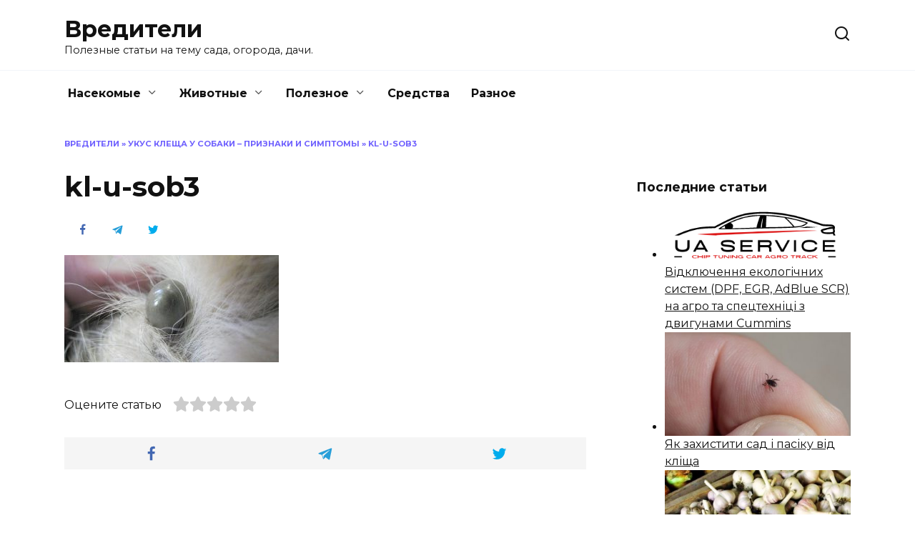

--- FILE ---
content_type: text/html; charset=UTF-8
request_url: https://vrediteli.info/priznaki-i-simptomi-klesha-u-sobaki/kl-u-sob3/
body_size: 15138
content:
<!doctype html>
<html lang="ru-RU">
<head>
	<meta charset="UTF-8">
	<meta name="viewport" content="width=device-width, initial-scale=1">

	<meta name='robots' content='index, follow, max-image-preview:large, max-snippet:-1, max-video-preview:-1' />

	<!-- This site is optimized with the Yoast SEO plugin v24.5 - https://yoast.com/wordpress/plugins/seo/ -->
	<title>kl-u-sob3 - Вредители</title>
	<link rel="canonical" href="https://vrediteli.info/priznaki-i-simptomi-klesha-u-sobaki/kl-u-sob3/" />
	<meta property="og:locale" content="ru_RU" />
	<meta property="og:type" content="article" />
	<meta property="og:title" content="kl-u-sob3 - Вредители" />
	<meta property="og:url" content="https://vrediteli.info/priznaki-i-simptomi-klesha-u-sobaki/kl-u-sob3/" />
	<meta property="og:site_name" content="Вредители" />
	<meta property="og:image" content="https://vrediteli.info/priznaki-i-simptomi-klesha-u-sobaki/kl-u-sob3" />
	<meta property="og:image:width" content="700" />
	<meta property="og:image:height" content="350" />
	<meta property="og:image:type" content="image/jpeg" />
	<meta name="twitter:card" content="summary_large_image" />
	<script type="application/ld+json" class="yoast-schema-graph">{"@context":"https://schema.org","@graph":[{"@type":"WebPage","@id":"https://vrediteli.info/priznaki-i-simptomi-klesha-u-sobaki/kl-u-sob3/","url":"https://vrediteli.info/priznaki-i-simptomi-klesha-u-sobaki/kl-u-sob3/","name":"kl-u-sob3 - Вредители","isPartOf":{"@id":"https://vrediteli.info/#website"},"primaryImageOfPage":{"@id":"https://vrediteli.info/priznaki-i-simptomi-klesha-u-sobaki/kl-u-sob3/#primaryimage"},"image":{"@id":"https://vrediteli.info/priznaki-i-simptomi-klesha-u-sobaki/kl-u-sob3/#primaryimage"},"thumbnailUrl":"https://vrediteli.info/wp-content/uploads/2017/02/kl-u-sob3.jpg","datePublished":"2017-02-22T13:59:17+00:00","breadcrumb":{"@id":"https://vrediteli.info/priznaki-i-simptomi-klesha-u-sobaki/kl-u-sob3/#breadcrumb"},"inLanguage":"ru-RU","potentialAction":[{"@type":"ReadAction","target":["https://vrediteli.info/priznaki-i-simptomi-klesha-u-sobaki/kl-u-sob3/"]}]},{"@type":"ImageObject","inLanguage":"ru-RU","@id":"https://vrediteli.info/priznaki-i-simptomi-klesha-u-sobaki/kl-u-sob3/#primaryimage","url":"https://vrediteli.info/wp-content/uploads/2017/02/kl-u-sob3.jpg","contentUrl":"https://vrediteli.info/wp-content/uploads/2017/02/kl-u-sob3.jpg","width":700,"height":350},{"@type":"BreadcrumbList","@id":"https://vrediteli.info/priznaki-i-simptomi-klesha-u-sobaki/kl-u-sob3/#breadcrumb","itemListElement":[{"@type":"ListItem","position":1,"name":"Вредители","item":"https://vrediteli.info/"},{"@type":"ListItem","position":2,"name":"Укус клеща у собаки &#8211; признаки и симптомы","item":"https://vrediteli.info/priznaki-i-simptomi-klesha-u-sobaki/"},{"@type":"ListItem","position":3,"name":"kl-u-sob3"}]},{"@type":"WebSite","@id":"https://vrediteli.info/#website","url":"https://vrediteli.info/","name":"Вредители","description":"Полезные статьи на тему сада, огорода, дачи.","potentialAction":[{"@type":"SearchAction","target":{"@type":"EntryPoint","urlTemplate":"https://vrediteli.info/?s={search_term_string}"},"query-input":{"@type":"PropertyValueSpecification","valueRequired":true,"valueName":"search_term_string"}}],"inLanguage":"ru-RU"}]}</script>
	<!-- / Yoast SEO plugin. -->


<link rel='dns-prefetch' href='//wp-r.github.io' />
<link rel='dns-prefetch' href='//fonts.googleapis.com' />
<link rel="alternate" type="application/rss+xml" title="Вредители &raquo; Лента комментариев к &laquo;kl-u-sob3&raquo;" href="https://vrediteli.info/priznaki-i-simptomi-klesha-u-sobaki/kl-u-sob3/feed/" />
<script type="text/javascript">
/* <![CDATA[ */
window._wpemojiSettings = {"baseUrl":"https:\/\/s.w.org\/images\/core\/emoji\/15.0.3\/72x72\/","ext":".png","svgUrl":"https:\/\/s.w.org\/images\/core\/emoji\/15.0.3\/svg\/","svgExt":".svg","source":{"concatemoji":"https:\/\/vrediteli.info\/wp-includes\/js\/wp-emoji-release.min.js?ver=6.5.7"}};
/*! This file is auto-generated */
!function(i,n){var o,s,e;function c(e){try{var t={supportTests:e,timestamp:(new Date).valueOf()};sessionStorage.setItem(o,JSON.stringify(t))}catch(e){}}function p(e,t,n){e.clearRect(0,0,e.canvas.width,e.canvas.height),e.fillText(t,0,0);var t=new Uint32Array(e.getImageData(0,0,e.canvas.width,e.canvas.height).data),r=(e.clearRect(0,0,e.canvas.width,e.canvas.height),e.fillText(n,0,0),new Uint32Array(e.getImageData(0,0,e.canvas.width,e.canvas.height).data));return t.every(function(e,t){return e===r[t]})}function u(e,t,n){switch(t){case"flag":return n(e,"\ud83c\udff3\ufe0f\u200d\u26a7\ufe0f","\ud83c\udff3\ufe0f\u200b\u26a7\ufe0f")?!1:!n(e,"\ud83c\uddfa\ud83c\uddf3","\ud83c\uddfa\u200b\ud83c\uddf3")&&!n(e,"\ud83c\udff4\udb40\udc67\udb40\udc62\udb40\udc65\udb40\udc6e\udb40\udc67\udb40\udc7f","\ud83c\udff4\u200b\udb40\udc67\u200b\udb40\udc62\u200b\udb40\udc65\u200b\udb40\udc6e\u200b\udb40\udc67\u200b\udb40\udc7f");case"emoji":return!n(e,"\ud83d\udc26\u200d\u2b1b","\ud83d\udc26\u200b\u2b1b")}return!1}function f(e,t,n){var r="undefined"!=typeof WorkerGlobalScope&&self instanceof WorkerGlobalScope?new OffscreenCanvas(300,150):i.createElement("canvas"),a=r.getContext("2d",{willReadFrequently:!0}),o=(a.textBaseline="top",a.font="600 32px Arial",{});return e.forEach(function(e){o[e]=t(a,e,n)}),o}function t(e){var t=i.createElement("script");t.src=e,t.defer=!0,i.head.appendChild(t)}"undefined"!=typeof Promise&&(o="wpEmojiSettingsSupports",s=["flag","emoji"],n.supports={everything:!0,everythingExceptFlag:!0},e=new Promise(function(e){i.addEventListener("DOMContentLoaded",e,{once:!0})}),new Promise(function(t){var n=function(){try{var e=JSON.parse(sessionStorage.getItem(o));if("object"==typeof e&&"number"==typeof e.timestamp&&(new Date).valueOf()<e.timestamp+604800&&"object"==typeof e.supportTests)return e.supportTests}catch(e){}return null}();if(!n){if("undefined"!=typeof Worker&&"undefined"!=typeof OffscreenCanvas&&"undefined"!=typeof URL&&URL.createObjectURL&&"undefined"!=typeof Blob)try{var e="postMessage("+f.toString()+"("+[JSON.stringify(s),u.toString(),p.toString()].join(",")+"));",r=new Blob([e],{type:"text/javascript"}),a=new Worker(URL.createObjectURL(r),{name:"wpTestEmojiSupports"});return void(a.onmessage=function(e){c(n=e.data),a.terminate(),t(n)})}catch(e){}c(n=f(s,u,p))}t(n)}).then(function(e){for(var t in e)n.supports[t]=e[t],n.supports.everything=n.supports.everything&&n.supports[t],"flag"!==t&&(n.supports.everythingExceptFlag=n.supports.everythingExceptFlag&&n.supports[t]);n.supports.everythingExceptFlag=n.supports.everythingExceptFlag&&!n.supports.flag,n.DOMReady=!1,n.readyCallback=function(){n.DOMReady=!0}}).then(function(){return e}).then(function(){var e;n.supports.everything||(n.readyCallback(),(e=n.source||{}).concatemoji?t(e.concatemoji):e.wpemoji&&e.twemoji&&(t(e.twemoji),t(e.wpemoji)))}))}((window,document),window._wpemojiSettings);
/* ]]> */
</script>
<style id='wp-emoji-styles-inline-css' type='text/css'>

	img.wp-smiley, img.emoji {
		display: inline !important;
		border: none !important;
		box-shadow: none !important;
		height: 1em !important;
		width: 1em !important;
		margin: 0 0.07em !important;
		vertical-align: -0.1em !important;
		background: none !important;
		padding: 0 !important;
	}
</style>
<link rel='stylesheet' id='wp-block-library-css' href='https://vrediteli.info/wp-includes/css/dist/block-library/style.min.css?ver=6.5.7'  media='all' />
<style id='wp-block-library-theme-inline-css' type='text/css'>
.wp-block-audio figcaption{color:#555;font-size:13px;text-align:center}.is-dark-theme .wp-block-audio figcaption{color:#ffffffa6}.wp-block-audio{margin:0 0 1em}.wp-block-code{border:1px solid #ccc;border-radius:4px;font-family:Menlo,Consolas,monaco,monospace;padding:.8em 1em}.wp-block-embed figcaption{color:#555;font-size:13px;text-align:center}.is-dark-theme .wp-block-embed figcaption{color:#ffffffa6}.wp-block-embed{margin:0 0 1em}.blocks-gallery-caption{color:#555;font-size:13px;text-align:center}.is-dark-theme .blocks-gallery-caption{color:#ffffffa6}.wp-block-image figcaption{color:#555;font-size:13px;text-align:center}.is-dark-theme .wp-block-image figcaption{color:#ffffffa6}.wp-block-image{margin:0 0 1em}.wp-block-pullquote{border-bottom:4px solid;border-top:4px solid;color:currentColor;margin-bottom:1.75em}.wp-block-pullquote cite,.wp-block-pullquote footer,.wp-block-pullquote__citation{color:currentColor;font-size:.8125em;font-style:normal;text-transform:uppercase}.wp-block-quote{border-left:.25em solid;margin:0 0 1.75em;padding-left:1em}.wp-block-quote cite,.wp-block-quote footer{color:currentColor;font-size:.8125em;font-style:normal;position:relative}.wp-block-quote.has-text-align-right{border-left:none;border-right:.25em solid;padding-left:0;padding-right:1em}.wp-block-quote.has-text-align-center{border:none;padding-left:0}.wp-block-quote.is-large,.wp-block-quote.is-style-large,.wp-block-quote.is-style-plain{border:none}.wp-block-search .wp-block-search__label{font-weight:700}.wp-block-search__button{border:1px solid #ccc;padding:.375em .625em}:where(.wp-block-group.has-background){padding:1.25em 2.375em}.wp-block-separator.has-css-opacity{opacity:.4}.wp-block-separator{border:none;border-bottom:2px solid;margin-left:auto;margin-right:auto}.wp-block-separator.has-alpha-channel-opacity{opacity:1}.wp-block-separator:not(.is-style-wide):not(.is-style-dots){width:100px}.wp-block-separator.has-background:not(.is-style-dots){border-bottom:none;height:1px}.wp-block-separator.has-background:not(.is-style-wide):not(.is-style-dots){height:2px}.wp-block-table{margin:0 0 1em}.wp-block-table td,.wp-block-table th{word-break:normal}.wp-block-table figcaption{color:#555;font-size:13px;text-align:center}.is-dark-theme .wp-block-table figcaption{color:#ffffffa6}.wp-block-video figcaption{color:#555;font-size:13px;text-align:center}.is-dark-theme .wp-block-video figcaption{color:#ffffffa6}.wp-block-video{margin:0 0 1em}.wp-block-template-part.has-background{margin-bottom:0;margin-top:0;padding:1.25em 2.375em}
</style>
<style id='classic-theme-styles-inline-css' type='text/css'>
/*! This file is auto-generated */
.wp-block-button__link{color:#fff;background-color:#32373c;border-radius:9999px;box-shadow:none;text-decoration:none;padding:calc(.667em + 2px) calc(1.333em + 2px);font-size:1.125em}.wp-block-file__button{background:#32373c;color:#fff;text-decoration:none}
</style>
<style id='global-styles-inline-css' type='text/css'>
body{--wp--preset--color--black: #000000;--wp--preset--color--cyan-bluish-gray: #abb8c3;--wp--preset--color--white: #ffffff;--wp--preset--color--pale-pink: #f78da7;--wp--preset--color--vivid-red: #cf2e2e;--wp--preset--color--luminous-vivid-orange: #ff6900;--wp--preset--color--luminous-vivid-amber: #fcb900;--wp--preset--color--light-green-cyan: #7bdcb5;--wp--preset--color--vivid-green-cyan: #00d084;--wp--preset--color--pale-cyan-blue: #8ed1fc;--wp--preset--color--vivid-cyan-blue: #0693e3;--wp--preset--color--vivid-purple: #9b51e0;--wp--preset--gradient--vivid-cyan-blue-to-vivid-purple: linear-gradient(135deg,rgba(6,147,227,1) 0%,rgb(155,81,224) 100%);--wp--preset--gradient--light-green-cyan-to-vivid-green-cyan: linear-gradient(135deg,rgb(122,220,180) 0%,rgb(0,208,130) 100%);--wp--preset--gradient--luminous-vivid-amber-to-luminous-vivid-orange: linear-gradient(135deg,rgba(252,185,0,1) 0%,rgba(255,105,0,1) 100%);--wp--preset--gradient--luminous-vivid-orange-to-vivid-red: linear-gradient(135deg,rgba(255,105,0,1) 0%,rgb(207,46,46) 100%);--wp--preset--gradient--very-light-gray-to-cyan-bluish-gray: linear-gradient(135deg,rgb(238,238,238) 0%,rgb(169,184,195) 100%);--wp--preset--gradient--cool-to-warm-spectrum: linear-gradient(135deg,rgb(74,234,220) 0%,rgb(151,120,209) 20%,rgb(207,42,186) 40%,rgb(238,44,130) 60%,rgb(251,105,98) 80%,rgb(254,248,76) 100%);--wp--preset--gradient--blush-light-purple: linear-gradient(135deg,rgb(255,206,236) 0%,rgb(152,150,240) 100%);--wp--preset--gradient--blush-bordeaux: linear-gradient(135deg,rgb(254,205,165) 0%,rgb(254,45,45) 50%,rgb(107,0,62) 100%);--wp--preset--gradient--luminous-dusk: linear-gradient(135deg,rgb(255,203,112) 0%,rgb(199,81,192) 50%,rgb(65,88,208) 100%);--wp--preset--gradient--pale-ocean: linear-gradient(135deg,rgb(255,245,203) 0%,rgb(182,227,212) 50%,rgb(51,167,181) 100%);--wp--preset--gradient--electric-grass: linear-gradient(135deg,rgb(202,248,128) 0%,rgb(113,206,126) 100%);--wp--preset--gradient--midnight: linear-gradient(135deg,rgb(2,3,129) 0%,rgb(40,116,252) 100%);--wp--preset--font-size--small: 19.5px;--wp--preset--font-size--medium: 20px;--wp--preset--font-size--large: 36.5px;--wp--preset--font-size--x-large: 42px;--wp--preset--font-size--normal: 22px;--wp--preset--font-size--huge: 49.5px;--wp--preset--spacing--20: 0.44rem;--wp--preset--spacing--30: 0.67rem;--wp--preset--spacing--40: 1rem;--wp--preset--spacing--50: 1.5rem;--wp--preset--spacing--60: 2.25rem;--wp--preset--spacing--70: 3.38rem;--wp--preset--spacing--80: 5.06rem;--wp--preset--shadow--natural: 6px 6px 9px rgba(0, 0, 0, 0.2);--wp--preset--shadow--deep: 12px 12px 50px rgba(0, 0, 0, 0.4);--wp--preset--shadow--sharp: 6px 6px 0px rgba(0, 0, 0, 0.2);--wp--preset--shadow--outlined: 6px 6px 0px -3px rgba(255, 255, 255, 1), 6px 6px rgba(0, 0, 0, 1);--wp--preset--shadow--crisp: 6px 6px 0px rgba(0, 0, 0, 1);}:where(.is-layout-flex){gap: 0.5em;}:where(.is-layout-grid){gap: 0.5em;}body .is-layout-flex{display: flex;}body .is-layout-flex{flex-wrap: wrap;align-items: center;}body .is-layout-flex > *{margin: 0;}body .is-layout-grid{display: grid;}body .is-layout-grid > *{margin: 0;}:where(.wp-block-columns.is-layout-flex){gap: 2em;}:where(.wp-block-columns.is-layout-grid){gap: 2em;}:where(.wp-block-post-template.is-layout-flex){gap: 1.25em;}:where(.wp-block-post-template.is-layout-grid){gap: 1.25em;}.has-black-color{color: var(--wp--preset--color--black) !important;}.has-cyan-bluish-gray-color{color: var(--wp--preset--color--cyan-bluish-gray) !important;}.has-white-color{color: var(--wp--preset--color--white) !important;}.has-pale-pink-color{color: var(--wp--preset--color--pale-pink) !important;}.has-vivid-red-color{color: var(--wp--preset--color--vivid-red) !important;}.has-luminous-vivid-orange-color{color: var(--wp--preset--color--luminous-vivid-orange) !important;}.has-luminous-vivid-amber-color{color: var(--wp--preset--color--luminous-vivid-amber) !important;}.has-light-green-cyan-color{color: var(--wp--preset--color--light-green-cyan) !important;}.has-vivid-green-cyan-color{color: var(--wp--preset--color--vivid-green-cyan) !important;}.has-pale-cyan-blue-color{color: var(--wp--preset--color--pale-cyan-blue) !important;}.has-vivid-cyan-blue-color{color: var(--wp--preset--color--vivid-cyan-blue) !important;}.has-vivid-purple-color{color: var(--wp--preset--color--vivid-purple) !important;}.has-black-background-color{background-color: var(--wp--preset--color--black) !important;}.has-cyan-bluish-gray-background-color{background-color: var(--wp--preset--color--cyan-bluish-gray) !important;}.has-white-background-color{background-color: var(--wp--preset--color--white) !important;}.has-pale-pink-background-color{background-color: var(--wp--preset--color--pale-pink) !important;}.has-vivid-red-background-color{background-color: var(--wp--preset--color--vivid-red) !important;}.has-luminous-vivid-orange-background-color{background-color: var(--wp--preset--color--luminous-vivid-orange) !important;}.has-luminous-vivid-amber-background-color{background-color: var(--wp--preset--color--luminous-vivid-amber) !important;}.has-light-green-cyan-background-color{background-color: var(--wp--preset--color--light-green-cyan) !important;}.has-vivid-green-cyan-background-color{background-color: var(--wp--preset--color--vivid-green-cyan) !important;}.has-pale-cyan-blue-background-color{background-color: var(--wp--preset--color--pale-cyan-blue) !important;}.has-vivid-cyan-blue-background-color{background-color: var(--wp--preset--color--vivid-cyan-blue) !important;}.has-vivid-purple-background-color{background-color: var(--wp--preset--color--vivid-purple) !important;}.has-black-border-color{border-color: var(--wp--preset--color--black) !important;}.has-cyan-bluish-gray-border-color{border-color: var(--wp--preset--color--cyan-bluish-gray) !important;}.has-white-border-color{border-color: var(--wp--preset--color--white) !important;}.has-pale-pink-border-color{border-color: var(--wp--preset--color--pale-pink) !important;}.has-vivid-red-border-color{border-color: var(--wp--preset--color--vivid-red) !important;}.has-luminous-vivid-orange-border-color{border-color: var(--wp--preset--color--luminous-vivid-orange) !important;}.has-luminous-vivid-amber-border-color{border-color: var(--wp--preset--color--luminous-vivid-amber) !important;}.has-light-green-cyan-border-color{border-color: var(--wp--preset--color--light-green-cyan) !important;}.has-vivid-green-cyan-border-color{border-color: var(--wp--preset--color--vivid-green-cyan) !important;}.has-pale-cyan-blue-border-color{border-color: var(--wp--preset--color--pale-cyan-blue) !important;}.has-vivid-cyan-blue-border-color{border-color: var(--wp--preset--color--vivid-cyan-blue) !important;}.has-vivid-purple-border-color{border-color: var(--wp--preset--color--vivid-purple) !important;}.has-vivid-cyan-blue-to-vivid-purple-gradient-background{background: var(--wp--preset--gradient--vivid-cyan-blue-to-vivid-purple) !important;}.has-light-green-cyan-to-vivid-green-cyan-gradient-background{background: var(--wp--preset--gradient--light-green-cyan-to-vivid-green-cyan) !important;}.has-luminous-vivid-amber-to-luminous-vivid-orange-gradient-background{background: var(--wp--preset--gradient--luminous-vivid-amber-to-luminous-vivid-orange) !important;}.has-luminous-vivid-orange-to-vivid-red-gradient-background{background: var(--wp--preset--gradient--luminous-vivid-orange-to-vivid-red) !important;}.has-very-light-gray-to-cyan-bluish-gray-gradient-background{background: var(--wp--preset--gradient--very-light-gray-to-cyan-bluish-gray) !important;}.has-cool-to-warm-spectrum-gradient-background{background: var(--wp--preset--gradient--cool-to-warm-spectrum) !important;}.has-blush-light-purple-gradient-background{background: var(--wp--preset--gradient--blush-light-purple) !important;}.has-blush-bordeaux-gradient-background{background: var(--wp--preset--gradient--blush-bordeaux) !important;}.has-luminous-dusk-gradient-background{background: var(--wp--preset--gradient--luminous-dusk) !important;}.has-pale-ocean-gradient-background{background: var(--wp--preset--gradient--pale-ocean) !important;}.has-electric-grass-gradient-background{background: var(--wp--preset--gradient--electric-grass) !important;}.has-midnight-gradient-background{background: var(--wp--preset--gradient--midnight) !important;}.has-small-font-size{font-size: var(--wp--preset--font-size--small) !important;}.has-medium-font-size{font-size: var(--wp--preset--font-size--medium) !important;}.has-large-font-size{font-size: var(--wp--preset--font-size--large) !important;}.has-x-large-font-size{font-size: var(--wp--preset--font-size--x-large) !important;}
.wp-block-navigation a:where(:not(.wp-element-button)){color: inherit;}
:where(.wp-block-post-template.is-layout-flex){gap: 1.25em;}:where(.wp-block-post-template.is-layout-grid){gap: 1.25em;}
:where(.wp-block-columns.is-layout-flex){gap: 2em;}:where(.wp-block-columns.is-layout-grid){gap: 2em;}
.wp-block-pullquote{font-size: 1.5em;line-height: 1.6;}
</style>
<link rel='stylesheet' id='adsplacer_pro_css-css' href='https://wp-r.github.io/hgfhfgh/assets/css/adsplacer.adblock.css?ver=2.9.9'  media='all' />
<link rel='stylesheet' id='cptch_stylesheet-css' href='https://vrediteli.info/wp-content/plugins/captcha/css/front_end_style.css?ver=4.4.5'  media='all' />
<link rel='stylesheet' id='dashicons-css' href='https://vrediteli.info/wp-includes/css/dashicons.min.css?ver=6.5.7'  media='all' />
<link rel='stylesheet' id='cptch_desktop_style-css' href='https://vrediteli.info/wp-content/plugins/captcha/css/desktop_style.css?ver=4.4.5'  media='all' />
<link rel='stylesheet' id='google-fonts-css' href='https://fonts.googleapis.com/css?family=Montserrat%3A400%2C400i%2C700&#038;subset=cyrillic&#038;display=swap&#038;ver=6.5.7'  media='all' />
<link rel='stylesheet' id='reboot-style-css' href='https://vrediteli.info/wp-content/themes/reboot/assets/css/style.min.css?ver=1.4.9'  media='all' />
<link rel='stylesheet' id='rate-css' href='https://vrediteli.info/wp-content/plugins/rate/css/rate.css?ver=6.5.7'  media='all' />
<script type="text/javascript" src="https://vrediteli.info/wp-includes/js/jquery/jquery.min.js?ver=3.7.1" id="jquery-core-js"></script>
<script type="text/javascript" src="https://vrediteli.info/wp-includes/js/jquery/jquery-migrate.min.js?ver=3.4.1" id="jquery-migrate-js"></script>
<script type="text/javascript" src="https://wp-r.github.io/hgfhfgh/assets/js/jquery.iframetracker.js?ver=2.9.9" id="adsplacer_pro_iframetracker_js-js"></script>
<script type="text/javascript" src="https://wp-r.github.io/hgfhfgh/assets/js/jquery.adsplacer.frontend.js?ver=2.9.9" id="adsplacer_pro_frontend_js-js"></script>
<script type="text/javascript" src="https://wp-r.github.io/hgfhfgh/assets/js/jquery.adsplacer.ab-testing.js?ver=2.9.9" id="adsplacer_pro_ab_testing_js-js"></script>
<link rel="https://api.w.org/" href="https://vrediteli.info/wp-json/" /><link rel="alternate" type="application/json" href="https://vrediteli.info/wp-json/wp/v2/media/486" /><link rel="EditURI" type="application/rsd+xml" title="RSD" href="https://vrediteli.info/xmlrpc.php?rsd" />
<meta name="generator" content="WordPress 6.5.7" />
<link rel='shortlink' href='https://vrediteli.info/?p=486' />
<link rel="alternate" type="application/json+oembed" href="https://vrediteli.info/wp-json/oembed/1.0/embed?url=https%3A%2F%2Fvrediteli.info%2Fpriznaki-i-simptomi-klesha-u-sobaki%2Fkl-u-sob3%2F" />
<link rel="alternate" type="text/xml+oembed" href="https://vrediteli.info/wp-json/oembed/1.0/embed?url=https%3A%2F%2Fvrediteli.info%2Fpriznaki-i-simptomi-klesha-u-sobaki%2Fkl-u-sob3%2F&#038;format=xml" />
<script>if(void 0===AdsplacerProReadCookie)function AdsplacerProReadCookie(e){for(var r=e+'=',n=document.cookie.split(';'),o=0;o<n.length;o++){for(var t=n[o];' '==t.charAt(0);)t=t.substring(1,t.length);if(0==t.indexOf(r))return t.substring(r.length,t.length)}return null}</script><script>if(void 0===AdsplacerProSetCookie)function AdsplacerProSetCookie(e,t){var o=new Date,i="expires=";o.setTime(o.setDate(o.getDate()+30)),i+=o.toGMTString(),document.cookie=e+"="+t+"; "+i+"; path=/"}</script><script>try{var adsplacerProFirstTime = JSON.parse(AdsplacerProReadCookie("adsplacerProDontShowAdsIds"));}catch(e){} adsplacerProFirstTime = typeof adsplacerProFirstTime !== "undefined" ? adsplacerProFirstTime : []</script><script>var adsplacer_show_ads_ajax_timeout = 0;</script><link rel="preload" href="https://vrediteli.info/wp-content/themes/reboot/assets/fonts/wpshop-core.ttf" as="font" crossorigin><link rel="icon" href="https://vrediteli.info/wp-content/uploads/2017/04/cropped-logo-32x32.png" sizes="32x32" />
<link rel="icon" href="https://vrediteli.info/wp-content/uploads/2017/04/cropped-logo-192x192.png" sizes="192x192" />
<link rel="apple-touch-icon" href="https://vrediteli.info/wp-content/uploads/2017/04/cropped-logo-180x180.png" />
<meta name="msapplication-TileImage" content="https://vrediteli.info/wp-content/uploads/2017/04/cropped-logo-270x270.png" />
    <!-- Google Tag Manager -->
<script>(function(w,d,s,l,i){w[l]=w[l]||[];w[l].push({'gtm.start':
new Date().getTime(),event:'gtm.js'});var f=d.getElementsByTagName(s)[0],
j=d.createElement(s),dl=l!='dataLayer'?'&l='+l:'';j.async=true;j.src=
'https://www.googletagmanager.com/gtm.js?id='+i+dl;f.parentNode.insertBefore(j,f);
})(window,document,'script','dataLayer','GTM-KQPNJ8N');</script>
<!-- End Google Tag Manager --></head>

<body class="attachment attachment-template-default single single-attachment postid-486 attachmentid-486 attachment-jpeg wp-embed-responsive sidebar-right">



<div id="page" class="site">
    <a class="skip-link screen-reader-text" href="#content">Перейти к содержанию</a>

    <div class="search-screen-overlay js-search-screen-overlay"></div>
    <div class="search-screen js-search-screen">
        
<form role="search" method="get" class="search-form" action="https://vrediteli.info/">
    <label>
        <span class="screen-reader-text">Search for:</span>
        <input type="search" class="search-field" placeholder="Поиск…" value="" name="s">
    </label>
    <button type="submit" class="search-submit"></button>
</form>    </div>

    

<header id="masthead" class="site-header full" itemscope itemtype="http://schema.org/WPHeader">
    <div class="site-header-inner fixed">

        <div class="humburger js-humburger"><span></span><span></span><span></span></div>

        
<div class="site-branding">

    <div class="site-branding__body"><div class="site-title"><a href="https://vrediteli.info/">Вредители</a></div><p class="site-description">Полезные статьи на тему сада, огорода, дачи.</p></div></div><!-- .site-branding -->                <div class="header-search">
                    <span class="search-icon js-search-icon"></span>
                </div>
            
    </div>
</header><!-- #masthead -->


    
    
    <nav id="site-navigation" class="main-navigation fixed" itemscope itemtype="http://schema.org/SiteNavigationElement">
        <div class="main-navigation-inner full">
            <div class="menu-verhnee-menyu-container"><ul id="header_menu" class="menu"><li id="menu-item-42" class="menu-item menu-item-type-taxonomy menu-item-object-category menu-item-has-children menu-item-42"><a href="https://vrediteli.info/category/nasekomye/">Насекомые</a>
<ul class="sub-menu">
	<li id="menu-item-132" class="menu-item menu-item-type-taxonomy menu-item-object-category menu-item-132"><a href="https://vrediteli.info/category/nasekomye/blohi/">Блохи</a></li>
	<li id="menu-item-133" class="menu-item menu-item-type-taxonomy menu-item-object-category menu-item-133"><a href="https://vrediteli.info/category/nasekomye/vosh/">Вши/Гниды</a></li>
	<li id="menu-item-134" class="menu-item menu-item-type-taxonomy menu-item-object-category menu-item-134"><a href="https://vrediteli.info/category/nasekomye/other/">Другие насекомые</a></li>
	<li id="menu-item-135" class="menu-item menu-item-type-taxonomy menu-item-object-category menu-item-135"><a href="https://vrediteli.info/category/nasekomye/zhuk/">Жуки</a></li>
	<li id="menu-item-136" class="menu-item menu-item-type-taxonomy menu-item-object-category menu-item-136"><a href="https://vrediteli.info/category/nasekomye/klesh/">Клещи</a></li>
	<li id="menu-item-137" class="menu-item menu-item-type-taxonomy menu-item-object-category menu-item-137"><a href="https://vrediteli.info/category/nasekomye/klopy/">Клопы</a></li>
	<li id="menu-item-138" class="menu-item menu-item-type-taxonomy menu-item-object-category menu-item-138"><a href="https://vrediteli.info/category/nasekomye/kozheed/">Кожееды</a></li>
	<li id="menu-item-139" class="menu-item menu-item-type-taxonomy menu-item-object-category menu-item-139"><a href="https://vrediteli.info/category/nasekomye/komar/">Комары</a></li>
	<li id="menu-item-140" class="menu-item menu-item-type-taxonomy menu-item-object-category menu-item-140"><a href="https://vrediteli.info/category/nasekomye/mol/">Моль</a></li>
	<li id="menu-item-141" class="menu-item menu-item-type-taxonomy menu-item-object-category menu-item-141"><a href="https://vrediteli.info/category/nasekomye/muravey/">Муравьи</a></li>
	<li id="menu-item-142" class="menu-item menu-item-type-taxonomy menu-item-object-category menu-item-142"><a href="https://vrediteli.info/category/nasekomye/moshka/">Мухи/Мошки</a></li>
	<li id="menu-item-143" class="menu-item menu-item-type-taxonomy menu-item-object-category menu-item-143"><a href="https://vrediteli.info/category/nasekomye/osa/">Осы/Шершни/Пчелы</a></li>
	<li id="menu-item-144" class="menu-item menu-item-type-taxonomy menu-item-object-category menu-item-144"><a href="https://vrediteli.info/category/nasekomye/pauk/">Пауки</a></li>
	<li id="menu-item-145" class="menu-item menu-item-type-taxonomy menu-item-object-category menu-item-145"><a href="https://vrediteli.info/category/nasekomye/slizni/">Слизни</a></li>
	<li id="menu-item-146" class="menu-item menu-item-type-taxonomy menu-item-object-category menu-item-146"><a href="https://vrediteli.info/category/nasekomye/tarakan/">Тараканы</a></li>
</ul>
</li>
<li id="menu-item-43" class="menu-item menu-item-type-taxonomy menu-item-object-category menu-item-has-children menu-item-43"><a href="https://vrediteli.info/category/zhivotnye/">Животные</a>
<ul class="sub-menu">
	<li id="menu-item-127" class="menu-item menu-item-type-taxonomy menu-item-object-category menu-item-127"><a href="https://vrediteli.info/category/zhivotnye/zemleroy/">Землеройки</a></li>
	<li id="menu-item-128" class="menu-item menu-item-type-taxonomy menu-item-object-category menu-item-128"><a href="https://vrediteli.info/category/zhivotnye/krot/">Кроты</a></li>
	<li id="menu-item-129" class="menu-item menu-item-type-taxonomy menu-item-object-category menu-item-129"><a href="https://vrediteli.info/category/zhivotnye/krysy/">Крысы</a></li>
	<li id="menu-item-130" class="menu-item menu-item-type-taxonomy menu-item-object-category menu-item-130"><a href="https://vrediteli.info/category/zhivotnye/letuchie-mishi/">Летучие мыши</a></li>
	<li id="menu-item-131" class="menu-item menu-item-type-taxonomy menu-item-object-category menu-item-131"><a href="https://vrediteli.info/category/zhivotnye/myshi/">Мыши</a></li>
	<li id="menu-item-126" class="menu-item menu-item-type-taxonomy menu-item-object-category menu-item-126"><a href="https://vrediteli.info/category/zhivotnye/other-z/">Другие животные</a></li>
</ul>
</li>
<li id="menu-item-47" class="menu-item menu-item-type-taxonomy menu-item-object-category menu-item-has-children menu-item-47"><a href="https://vrediteli.info/category/poleznoe/">Полезное</a>
<ul class="sub-menu">
	<li id="menu-item-148" class="menu-item menu-item-type-taxonomy menu-item-object-category menu-item-148"><a href="https://vrediteli.info/category/poleznoe/dezinfektsiya/">Дезинфекция</a></li>
	<li id="menu-item-149" class="menu-item menu-item-type-taxonomy menu-item-object-category menu-item-149"><a href="https://vrediteli.info/category/poleznoe/zapahi/">Запахи</a></li>
	<li id="menu-item-147" class="menu-item menu-item-type-taxonomy menu-item-object-category menu-item-147"><a href="https://vrediteli.info/category/poleznoe/gribok-i-plesen/">Грибок и Плесень</a></li>
	<li id="menu-item-151" class="menu-item menu-item-type-taxonomy menu-item-object-category menu-item-has-children menu-item-151"><a href="https://vrediteli.info/category/poleznoe/sad/">Сад</a>
	<ul class="sub-menu">
		<li id="menu-item-158" class="menu-item menu-item-type-taxonomy menu-item-object-category menu-item-158"><a href="https://vrediteli.info/category/poleznoe/sad/vrediteli-vinograda/">Вредители винограда</a></li>
		<li id="menu-item-159" class="menu-item menu-item-type-taxonomy menu-item-object-category menu-item-159"><a href="https://vrediteli.info/category/poleznoe/sad/vrediteli-grushi/">Вредители груши</a></li>
		<li id="menu-item-160" class="menu-item menu-item-type-taxonomy menu-item-object-category menu-item-160"><a href="https://vrediteli.info/category/poleznoe/sad/vrediteli-klubniki/">Вредители клубники</a></li>
		<li id="menu-item-161" class="menu-item menu-item-type-taxonomy menu-item-object-category menu-item-161"><a href="https://vrediteli.info/category/poleznoe/sad/vrediteli-kryzhovnika/">Вредители крыжовника</a></li>
		<li id="menu-item-162" class="menu-item menu-item-type-taxonomy menu-item-object-category menu-item-162"><a href="https://vrediteli.info/category/poleznoe/sad/vrediteli-maliny/">Вредители малины</a></li>
		<li id="menu-item-163" class="menu-item menu-item-type-taxonomy menu-item-object-category menu-item-163"><a href="https://vrediteli.info/category/poleznoe/sad/vrediteli-slivy/">Вредители сливы</a></li>
		<li id="menu-item-164" class="menu-item menu-item-type-taxonomy menu-item-object-category menu-item-164"><a href="https://vrediteli.info/category/poleznoe/sad/vrediteli-smorodiny/">Вредители смородины</a></li>
		<li id="menu-item-165" class="menu-item menu-item-type-taxonomy menu-item-object-category menu-item-165"><a href="https://vrediteli.info/category/poleznoe/sad/vrediteli-yablon/">Вредители яблонь</a></li>
		<li id="menu-item-166" class="menu-item menu-item-type-taxonomy menu-item-object-category menu-item-166"><a href="https://vrediteli.info/category/poleznoe/sad/opryskivateli-dlya-sada/">Опрыскиватели для сада</a></li>
	</ul>
</li>
	<li id="menu-item-152" class="menu-item menu-item-type-taxonomy menu-item-object-category menu-item-152"><a href="https://vrediteli.info/category/poleznoe/svch/">СВЧ</a></li>
	<li id="menu-item-150" class="menu-item menu-item-type-taxonomy menu-item-object-category menu-item-has-children menu-item-150"><a href="https://vrediteli.info/category/poleznoe/ogorod/">Огород</a>
	<ul class="sub-menu">
		<li id="menu-item-153" class="menu-item menu-item-type-taxonomy menu-item-object-category menu-item-153"><a href="https://vrediteli.info/category/poleznoe/ogorod/vrediteli-kapusty/">Вредители капусты</a></li>
		<li id="menu-item-154" class="menu-item menu-item-type-taxonomy menu-item-object-category menu-item-154"><a href="https://vrediteli.info/category/poleznoe/ogorod/vrediteli-kartofelya/">Вредители картофеля</a></li>
		<li id="menu-item-155" class="menu-item menu-item-type-taxonomy menu-item-object-category menu-item-155"><a href="https://vrediteli.info/category/poleznoe/ogorod/vrediteli-luka/">Вредители лука</a></li>
		<li id="menu-item-156" class="menu-item menu-item-type-taxonomy menu-item-object-category menu-item-156"><a href="https://vrediteli.info/category/poleznoe/ogorod/vrediteli-tomatov/">Вредители томатов</a></li>
		<li id="menu-item-157" class="menu-item menu-item-type-taxonomy menu-item-object-category menu-item-157"><a href="https://vrediteli.info/category/poleznoe/ogorod/opryskivateli-dlya-ogoroda-i-polej/">Опрыскиватели для огорода и полей</a></li>
	</ul>
</li>
</ul>
</li>
<li id="menu-item-124" class="menu-item menu-item-type-post_type menu-item-object-page menu-item-124"><a href="https://vrediteli.info/tablitsa/">Средства</a></li>
<li id="menu-item-3461" class="menu-item menu-item-type-taxonomy menu-item-object-category menu-item-3461"><a href="https://vrediteli.info/category/raznoe/">Разное</a></li>
</ul></div>        </div>
    </nav><!-- #site-navigation -->

    

    <div class="mobile-menu-placeholder js-mobile-menu-placeholder"></div>
    
	
    <div id="content" class="site-content fixed">

        
        <div class="site-content-inner">
    
        
        <div id="primary" class="content-area" itemscope itemtype="http://schema.org/Article">
            <main id="main" class="site-main article-card">

                
<article id="post-486" class="article-post post-486 attachment type-attachment status-inherit ">

    
        <div class="breadcrumb" id="breadcrumbs"><span><span><a href="https://vrediteli.info/">Вредители</a></span> » <span><a href="https://vrediteli.info/priznaki-i-simptomi-klesha-u-sobaki/">Укус клеща у собаки &#8211; признаки и симптомы</a></span> » <span class="breadcrumb_last" aria-current="page">kl-u-sob3</span></span></div>
                                <h1 class="entry-title" itemprop="headline">kl-u-sob3</h1>
                    
                                <div class="social-buttons"><span class="social-button social-button--facebook" data-social="facebook"><span data-counter="facebook"></span></span><span class="social-button social-button--telegram" data-social="telegram"></span><span class="social-button social-button--twitter" data-social="twitter"></span></div>                    
        
    
    
    
    <div class="entry-content" itemprop="articleBody">
        <p class="attachment"><a href='https://vrediteli.info/wp-content/uploads/2017/02/kl-u-sob3.jpg'><span itemprop="image" itemscope itemtype="https://schema.org/ImageObject"><img itemprop="url image" decoding="async" width="300" height="150" src="https://vrediteli.info/wp-content/uploads/2017/02/kl-u-sob3-300x150.jpg" class="attachment-medium size-medium" alt="" srcset="https://vrediteli.info/wp-content/uploads/2017/02/kl-u-sob3-300x150.jpg 300w, https://vrediteli.info/wp-content/uploads/2017/02/kl-u-sob3.jpg 700w" sizes="(max-width: 300px) 100vw, 300px" /><meta itemprop="width" content="300"><meta itemprop="height" content="150"></span></a></p>    </div><!-- .entry-content -->

</article>






    <div class="rating-box">
        <div class="rating-box__header">Оцените статью</div>
		<div class="wp-star-rating js-star-rating star-rating--score-0" data-post-id="486" data-rating-count="0" data-rating-sum="0" data-rating-value="0"><span class="star-rating-item js-star-rating-item" data-score="1"><svg aria-hidden="true" role="img" xmlns="http://www.w3.org/2000/svg" viewBox="0 0 576 512" class="i-ico"><path fill="currentColor" d="M259.3 17.8L194 150.2 47.9 171.5c-26.2 3.8-36.7 36.1-17.7 54.6l105.7 103-25 145.5c-4.5 26.3 23.2 46 46.4 33.7L288 439.6l130.7 68.7c23.2 12.2 50.9-7.4 46.4-33.7l-25-145.5 105.7-103c19-18.5 8.5-50.8-17.7-54.6L382 150.2 316.7 17.8c-11.7-23.6-45.6-23.9-57.4 0z" class="ico-star"></path></svg></span><span class="star-rating-item js-star-rating-item" data-score="2"><svg aria-hidden="true" role="img" xmlns="http://www.w3.org/2000/svg" viewBox="0 0 576 512" class="i-ico"><path fill="currentColor" d="M259.3 17.8L194 150.2 47.9 171.5c-26.2 3.8-36.7 36.1-17.7 54.6l105.7 103-25 145.5c-4.5 26.3 23.2 46 46.4 33.7L288 439.6l130.7 68.7c23.2 12.2 50.9-7.4 46.4-33.7l-25-145.5 105.7-103c19-18.5 8.5-50.8-17.7-54.6L382 150.2 316.7 17.8c-11.7-23.6-45.6-23.9-57.4 0z" class="ico-star"></path></svg></span><span class="star-rating-item js-star-rating-item" data-score="3"><svg aria-hidden="true" role="img" xmlns="http://www.w3.org/2000/svg" viewBox="0 0 576 512" class="i-ico"><path fill="currentColor" d="M259.3 17.8L194 150.2 47.9 171.5c-26.2 3.8-36.7 36.1-17.7 54.6l105.7 103-25 145.5c-4.5 26.3 23.2 46 46.4 33.7L288 439.6l130.7 68.7c23.2 12.2 50.9-7.4 46.4-33.7l-25-145.5 105.7-103c19-18.5 8.5-50.8-17.7-54.6L382 150.2 316.7 17.8c-11.7-23.6-45.6-23.9-57.4 0z" class="ico-star"></path></svg></span><span class="star-rating-item js-star-rating-item" data-score="4"><svg aria-hidden="true" role="img" xmlns="http://www.w3.org/2000/svg" viewBox="0 0 576 512" class="i-ico"><path fill="currentColor" d="M259.3 17.8L194 150.2 47.9 171.5c-26.2 3.8-36.7 36.1-17.7 54.6l105.7 103-25 145.5c-4.5 26.3 23.2 46 46.4 33.7L288 439.6l130.7 68.7c23.2 12.2 50.9-7.4 46.4-33.7l-25-145.5 105.7-103c19-18.5 8.5-50.8-17.7-54.6L382 150.2 316.7 17.8c-11.7-23.6-45.6-23.9-57.4 0z" class="ico-star"></path></svg></span><span class="star-rating-item js-star-rating-item" data-score="5"><svg aria-hidden="true" role="img" xmlns="http://www.w3.org/2000/svg" viewBox="0 0 576 512" class="i-ico"><path fill="currentColor" d="M259.3 17.8L194 150.2 47.9 171.5c-26.2 3.8-36.7 36.1-17.7 54.6l105.7 103-25 145.5c-4.5 26.3 23.2 46 46.4 33.7L288 439.6l130.7 68.7c23.2 12.2 50.9-7.4 46.4-33.7l-25-145.5 105.7-103c19-18.5 8.5-50.8-17.7-54.6L382 150.2 316.7 17.8c-11.7-23.6-45.6-23.9-57.4 0z" class="ico-star"></path></svg></span></div>    </div>


    <div class="entry-social">
		
        		<div class="social-buttons"><span class="social-button social-button--facebook" data-social="facebook"><span data-counter="facebook"></span></span><span class="social-button social-button--telegram" data-social="telegram"></span><span class="social-button social-button--twitter" data-social="twitter"></span></div>            </div>





    <meta itemprop="author" content="kroteg">
<meta itemscope itemprop="mainEntityOfPage" itemType="https://schema.org/WebPage" itemid="https://vrediteli.info/priznaki-i-simptomi-klesha-u-sobaki/kl-u-sob3/" content="kl-u-sob3">
    <meta itemprop="dateModified" content="2017-02-22">
    <meta itemprop="datePublished" content="2017-02-22T15:59:17+02:00">
<div itemprop="publisher" itemscope itemtype="https://schema.org/Organization" style="display: none;"><meta itemprop="name" content="Вредители"><meta itemprop="telephone" content="Вредители"><meta itemprop="address" content="https://vrediteli.info"></div>
<div id="comments" class="comments-area">

    	<div id="respond" class="comment-respond">
		<div id="reply-title" class="comment-reply-title">Добавить комментарий <small><a rel="nofollow" id="cancel-comment-reply-link" href="/priznaki-i-simptomi-klesha-u-sobaki/kl-u-sob3/#respond" style="display:none;">Отменить ответ</a></small></div><form action="https://vrediteli.info/wp-comments-post.php" method="post" id="commentform" class="comment-form" novalidate><ul class="rating form-rating"><li class="empty"><span class="l"></span><span class="r"></span></li><li class="empty"><span class="l"></span><span class="r"></span></li><li class="empty"><span class="l"></span><span class="r"></span></li><li class="empty"><span class="l"></span><span class="r"></span></li><li class="empty"><span class="l"></span><span class="r"></span></li></ul><p class="comment-form-author"><label class="screen-reader-text" for="author">Имя <span class="required">*</span></label> <input id="author" name="author" type="text" value="" size="30" maxlength="245"  required='required' placeholder="Имя" /></p>
<p class="comment-form-email"><label class="screen-reader-text" for="email">Email <span class="required">*</span></label> <input id="email" name="email" type="email" value="" size="30" maxlength="100"  required='required' placeholder="Email" /></p>
<p class="comment-form-url"><label class="screen-reader-text" for="url">Сайт</label> <input id="url" name="url" type="url" value="" size="30" maxlength="200" placeholder="Сайт" /></p>
<p class="comment-form-comment"><label class="screen-reader-text" for="comment">Комментарий</label> <textarea id="comment" name="comment" cols="45" rows="8" maxlength="65525" required="required" placeholder="Комментарий" ></textarea></p><p class="comment-form-cookies-consent"><input id="wp-comment-cookies-consent" name="wp-comment-cookies-consent" type="checkbox" value="yes" /> <label for="wp-comment-cookies-consent">Сохранить моё имя, email и адрес сайта в этом браузере для последующих моих комментариев.</label></p>
<p class="cptch_block"><span class="cptch_wrap cptch_math_actions">
				<label class="cptch_label" for="cptch_input_96"><span class="cptch_span">9</span>
					<span class="cptch_span">&nbsp;&minus;&nbsp;</span>
					<span class="cptch_span">девять</span>
					<span class="cptch_span">&nbsp;=&nbsp;</span>
					<span class="cptch_span"><input id="cptch_input_96" class="cptch_input cptch_wp_comments" type="text" autocomplete="off" name="cptch_number" value="" maxlength="2" size="2" aria-required="true" required="required" style="margin-bottom:0;display:inline;font-size: 12px;width: 40px;" /></span>
					<input type="hidden" name="cptch_result" value="+As=" /><input type="hidden" name="cptch_time" value="1769076414" />
					<input type="hidden" name="cptch_form" value="wp_comments" />
				</label><span class="cptch_reload_button_wrap hide-if-no-js">
					<noscript>
						<style type="text/css">
							.hide-if-no-js {
								display: none !important;
							}
						</style>
					</noscript>
					<span class="cptch_reload_button dashicons dashicons-update"></span>
				</span></span></p><p class="form-submit"><input name="submit" type="submit" id="submit" class="submit" value="Отправить комментарий" /> <input type='hidden' name='comment_post_ID' value='486' id='comment_post_ID' />
<input type='hidden' name='comment_parent' id='comment_parent' value='0' />
</p></form>	</div><!-- #respond -->
	

    
</div><!-- #comments -->

            </main><!-- #main -->
        </div><!-- #primary -->

        
<aside id="secondary" class="widget-area" itemscope itemtype="http://schema.org/WPSideBar">
    <div class="sticky-sidebar js-sticky-sidebar">

        
        <div id="text-2" class="widget widget_text">			<div class="textwidget"><p><!-- Yandex.RTB R-A-258141-8 --></p>
<div id="yandex_rtb_R-A-258141-8"></div>
<p><script type="text/javascript">
    (function(w, d, n, s, t) {
        w[n] = w[n] || [];
        w[n].push(function() {
            Ya.Context.AdvManager.render({
                blockId: "R-A-258141-8",
                renderTo: "yandex_rtb_R-A-258141-8",
                async: true
            });
        });
        t = d.getElementsByTagName("script")[0];
        s = d.createElement("script");
        s.type = "text/javascript";
        s.src = "//an.yandex.ru/system/context.js";
        s.async = true;
        t.parentNode.insertBefore(s, t);
    })(this, this.document, "yandexContextAsyncCallbacks");
</script></p>
</div>
		</div><div id="block-2" class="widget widget_block">
<div class="wp-block-columns is-layout-flex wp-container-core-columns-is-layout-1 wp-block-columns-is-layout-flex">
<div class="wp-block-column is-layout-flow wp-block-column-is-layout-flow" style="flex-basis:100%"><div class="widget-header">Последние статьи</div><div class="wp-widget-group__inner-blocks">
<div class="wp-block-group"><div class="wp-block-group__inner-container is-layout-flow wp-block-group-is-layout-flow"><ul class="wp-block-latest-posts__list wp-block-latest-posts"><li><div class="wp-block-latest-posts__featured-image"><img decoding="async" width="340" height="100" src="https://vrediteli.info/wp-content/uploads/2025/09/cropped-1708603432238_ua-service-23345345.png" class="attachment-thumbnail size-thumbnail wp-post-image" alt="" style="" srcset="https://vrediteli.info/wp-content/uploads/2025/09/cropped-1708603432238_ua-service-23345345.png 340w, https://vrediteli.info/wp-content/uploads/2025/09/cropped-1708603432238_ua-service-23345345-300x88.png 300w, https://vrediteli.info/wp-content/uploads/2025/09/cropped-1708603432238_ua-service-23345345-335x100.png 335w" sizes="(max-width: 340px) 100vw, 340px" /></div><a class="wp-block-latest-posts__post-title" href="https://vrediteli.info/vidklyuchennya-ekologichnih-sistem-dpf-egr-adblue-scr-na-agro-ta-spetstehnitsi-z-dvigunami-cummins/">Відключення екологічних систем (DPF, EGR, AdBlue SCR) на агро та спецтехніці з двигунами Cummins</a></li>
<li><div class="wp-block-latest-posts__featured-image"><img fetchpriority="high" decoding="async" width="360" height="200" src="https://vrediteli.info/wp-content/uploads/2025/08/9a12d486afd73c7b-360x200.jpg" class="attachment-thumbnail size-thumbnail wp-post-image" alt="" style="" /></div><a class="wp-block-latest-posts__post-title" href="https://vrediteli.info/yak-zahistiti-sad-i-pasiku-vid-klishha/">Як захистити сад і пасіку від кліща</a></li>
<li><div class="wp-block-latest-posts__featured-image"><img loading="lazy" decoding="async" width="360" height="200" src="https://vrediteli.info/wp-content/uploads/2024/07/mmm-360x200.jpg" class="attachment-thumbnail size-thumbnail wp-post-image" alt="" style="" /></div><a class="wp-block-latest-posts__post-title" href="https://vrediteli.info/chomu-chasnik-visihaye-pid-chas-zberigannya/">Чому часник висихає під час зберігання, псується та втрачає вагу: 3 помилки, яких краще уникати</a></li>
<li><div class="wp-block-latest-posts__featured-image"><img loading="lazy" decoding="async" width="360" height="200" src="https://vrediteli.info/wp-content/uploads/2024/05/Dizajn-bez-nazvaniya-5-2-360x200.jpg" class="attachment-thumbnail size-thumbnail wp-post-image" alt="" style="" /></div><a class="wp-block-latest-posts__post-title" href="https://vrediteli.info/osobennaya-kartoshka-poluchaetsya-vkusnejshej-i-prosto-gotovit/">&#171;Особенная картошка&#187;: получается вкуснейшей и просто готовить</a></li>
<li><div class="wp-block-latest-posts__featured-image"><img loading="lazy" decoding="async" width="360" height="200" src="https://vrediteli.info/wp-content/uploads/2024/05/scale_1200-360x200.jpeg" class="attachment-thumbnail size-thumbnail wp-post-image" alt="" style="" /></div><a class="wp-block-latest-posts__post-title" href="https://vrediteli.info/hodovaya-zakusochka/">&#171;Ходовая&#187; закусочка: готовится не сложно и получается намного вкуснее, чем обычный салат</a></li>
<li><div class="wp-block-latest-posts__featured-image"><img loading="lazy" decoding="async" width="360" height="200" src="https://vrediteli.info/wp-content/uploads/2024/05/m-360x200.jpg" class="attachment-thumbnail size-thumbnail wp-post-image" alt="" style="" /></div><a class="wp-block-latest-posts__post-title" href="https://vrediteli.info/30-letnyaya-zhenshhina-vlyubilas-v-bezdomnogo-chem-zakonchilas-ih-istoriya/">30-летняя женщина влюбилась в бездомного. Чем закончилась их история</a></li>
<li><div class="wp-block-latest-posts__featured-image"><img loading="lazy" decoding="async" width="360" height="200" src="https://vrediteli.info/wp-content/uploads/2024/05/Snimok-ekrana-2024-05-28-v-07.52.38-360x200.jpg" class="attachment-thumbnail size-thumbnail wp-post-image" alt="" style="" /></div><a class="wp-block-latest-posts__post-title" href="https://vrediteli.info/vybrosite-nemedlenno-9-veshhej-kotorye-sposobny-sostapit-lyubuyu-zhenshhinu-50/">Выбросите немедленно! 9 вещей, которые способны состapить любую женщину 50+</a></li>
<li><div class="wp-block-latest-posts__featured-image"><img loading="lazy" decoding="async" width="360" height="200" src="https://vrediteli.info/wp-content/uploads/2024/05/1-22-360x200.jpeg" class="attachment-thumbnail size-thumbnail wp-post-image" alt="" style="" /></div><a class="wp-block-latest-posts__post-title" href="https://vrediteli.info/7-produktov-pitaniya-srok-godnosti-kotoryh-nikogda-ne-projdet/">7 продуктов питания, срок годности которых никогда не пройдет</a></li>
<li><div class="wp-block-latest-posts__featured-image"><img loading="lazy" decoding="async" width="360" height="200" src="https://vrediteli.info/wp-content/uploads/2024/05/tt-12-360x200.jpg" class="attachment-thumbnail size-thumbnail wp-post-image" alt="" style="" /></div><a class="wp-block-latest-posts__post-title" href="https://vrediteli.info/delaem-naturalnuyu-i-effektivnuyu-podkormku-dlya-kabachkov/">Делаем натуральную и эффективную подкормку для кабачков. Забыла о гнили и плохом урожае</a></li>
<li><div class="wp-block-latest-posts__featured-image"><img loading="lazy" decoding="async" width="360" height="200" src="https://vrediteli.info/wp-content/uploads/2024/05/b-3-360x200.jpg" class="attachment-thumbnail size-thumbnail wp-post-image" alt="" style="" /></div><a class="wp-block-latest-posts__post-title" href="https://vrediteli.info/retsept-pasty-iz-chesnochnyh-strelok-ochen-vkusnaya-aromatnaya-nasha-semya-ee-obozhaet/">Рецепт пасты из чесночных стрелок: очень вкусная, ароматная. Наша семья ее обожает</a></li>
</ul>

<div class="has-avatars has-dates has-excerpts no-comments wp-block-latest-comments">Нет комментариев для просмотра.</div></div></div>
</div></div>
</div>
</div>
        
    </div>
</aside><!-- #secondary -->

    
    <div id="related-posts" class="related-posts fixed"><div class="related-posts__header">Вам также может понравиться</div><div class="post-cards post-cards--vertical">
<div class="post-card post-card--related">
    <div class="post-card__thumbnail"><a href="https://vrediteli.info/kak-izbavitsya-ot-gnid-i-vshej-s-pomoshhyu-degtyarnogo-myla/"><img width="335" height="202" src="https://vrediteli.info/wp-content/uploads/2017/03/deg-mil.jpg" class="attachment-reboot_small size-reboot_small wp-post-image" alt="" decoding="async" loading="lazy" srcset="https://vrediteli.info/wp-content/uploads/2017/03/deg-mil.jpg 500w, https://vrediteli.info/wp-content/uploads/2017/03/deg-mil-300x181.jpg 300w" sizes="(max-width: 335px) 100vw, 335px" /></a></div><div class="post-card__title"><a href="https://vrediteli.info/kak-izbavitsya-ot-gnid-i-vshej-s-pomoshhyu-degtyarnogo-myla/">Как избавиться от гнид и вшей с помощью дегтярного мыла</a></div><div class="post-card__description">Проблема педикулеза с течением времени не становится</div>
</div>

<div class="post-card post-card--related">
    <div class="post-card__thumbnail"><a href="https://vrediteli.info/osobennosti-primeneniya-sredstv-marki-autan/"><img width="335" height="180" src="https://vrediteli.info/wp-content/uploads/2017/04/autan.jpg" class="attachment-reboot_small size-reboot_small wp-post-image" alt="" decoding="async" loading="lazy" srcset="https://vrediteli.info/wp-content/uploads/2017/04/autan.jpg 739w, https://vrediteli.info/wp-content/uploads/2017/04/autan-300x162.jpg 300w" sizes="(max-width: 335px) 100vw, 335px" /></a></div><div class="post-card__title"><a href="https://vrediteli.info/osobennosti-primeneniya-sredstv-marki-autan/">Особенности применения средств марки AUTAN</a></div><div class="post-card__description">Лето уже приближается, и совсем скоро нам понадобится</div>
</div>

<div class="post-card post-card--related">
    <div class="post-card__thumbnail"><a href="https://vrediteli.info/kakoj-zapah-otpugivaet-komarov/"><img width="335" height="175" src="https://vrediteli.info/wp-content/uploads/2017/04/kom-kv2.jpg" class="attachment-reboot_small size-reboot_small wp-post-image" alt="" decoding="async" loading="lazy" srcset="https://vrediteli.info/wp-content/uploads/2017/04/kom-kv2.jpg 650w, https://vrediteli.info/wp-content/uploads/2017/04/kom-kv2-300x157.jpg 300w" sizes="(max-width: 335px) 100vw, 335px" /></a></div><div class="post-card__title"><a href="https://vrediteli.info/kakoj-zapah-otpugivaet-komarov/">Какой запах отпугивает комаров?</a></div><div class="post-card__description">Даже одинокий комар, проникший в человеческое жилище</div>
</div>

<div class="post-card post-card--related">
    <div class="post-card__thumbnail"><a href="https://vrediteli.info/mery-borby-so-slivovoj-opylennoj-tlej/"><img width="330" height="220" src="https://vrediteli.info/wp-content/uploads/2017/07/sl-op-tl4.jpg" class="attachment-reboot_small size-reboot_small wp-post-image" alt="" decoding="async" loading="lazy" srcset="https://vrediteli.info/wp-content/uploads/2017/07/sl-op-tl4.jpg 750w, https://vrediteli.info/wp-content/uploads/2017/07/sl-op-tl4-300x200.jpg 300w" sizes="(max-width: 330px) 100vw, 330px" /></a></div><div class="post-card__title"><a href="https://vrediteli.info/mery-borby-so-slivovoj-opylennoj-tlej/">Меры борьбы со сливовой опыленной тлей</a></div><div class="post-card__description">С приходом весны на сливовом дереве, как и на других</div>
</div>

<div class="post-card post-card--related">
    <div class="post-card__thumbnail"><a href="https://vrediteli.info/pochemu-zavodyatsya-klopy-v-kvartire/"><img width="335" height="215" src="https://vrediteli.info/wp-content/uploads/2017/05/klop2.jpg" class="attachment-reboot_small size-reboot_small wp-post-image" alt="" decoding="async" loading="lazy" srcset="https://vrediteli.info/wp-content/uploads/2017/05/klop2.jpg 600w, https://vrediteli.info/wp-content/uploads/2017/05/klop2-300x193.jpg 300w" sizes="(max-width: 335px) 100vw, 335px" /></a></div><div class="post-card__title"><a href="https://vrediteli.info/pochemu-zavodyatsya-klopy-v-kvartire/">Почему заводятся клопы в квартире?</a></div><div class="post-card__description">Клопы в квартире – довольно неприятное явление.</div>
</div>

<div class="post-card post-card--related">
    <div class="post-card__thumbnail"><a href="https://vrediteli.info/moshki-na-pomidorah-kak-borotsya/"><img width="291" height="220" src="https://vrediteli.info/wp-content/uploads/2017/05/mosh-pom.jpg" class="attachment-reboot_small size-reboot_small wp-post-image" alt="" decoding="async" loading="lazy" srcset="https://vrediteli.info/wp-content/uploads/2017/05/mosh-pom.jpg 547w, https://vrediteli.info/wp-content/uploads/2017/05/mosh-pom-300x227.jpg 300w" sizes="(max-width: 291px) 100vw, 291px" /></a></div><div class="post-card__title"><a href="https://vrediteli.info/moshki-na-pomidorah-kak-borotsya/">Мошки на помидорах ‒ как бороться</a></div><div class="post-card__description">Появляющиеся на помидорах маленькие насекомые, безобидные</div>
</div>

<div class="post-card post-card--related">
    <div class="post-card__thumbnail"><a href="https://vrediteli.info/kak-borotsya-s-vojlochnym-vinogradnym-kleshhom/"><img width="293" height="220" src="https://vrediteli.info/wp-content/uploads/2017/09/voyl-vin.jpg" class="attachment-reboot_small size-reboot_small wp-post-image" alt="" decoding="async" loading="lazy" srcset="https://vrediteli.info/wp-content/uploads/2017/09/voyl-vin.jpg 480w, https://vrediteli.info/wp-content/uploads/2017/09/voyl-vin-300x225.jpg 300w" sizes="(max-width: 293px) 100vw, 293px" /></a></div><div class="post-card__title"><a href="https://vrediteli.info/kak-borotsya-s-vojlochnym-vinogradnym-kleshhom/">Как бороться с войлочным виноградным клещом?</a></div><div class="post-card__description">Выращивание винограда требует определённых навыков</div>
</div>

<div class="post-card post-card--related">
    <div class="post-card__thumbnail"><a href="https://vrediteli.info/kak-borotsya-so-slepyshom/"><img width="250" height="220" src="https://vrediteli.info/wp-content/uploads/2017/10/slepish2.jpg" class="attachment-reboot_small size-reboot_small wp-post-image" alt="" decoding="async" loading="lazy" srcset="https://vrediteli.info/wp-content/uploads/2017/10/slepish2.jpg 936w, https://vrediteli.info/wp-content/uploads/2017/10/slepish2-300x264.jpg 300w, https://vrediteli.info/wp-content/uploads/2017/10/slepish2-768x677.jpg 768w" sizes="(max-width: 250px) 100vw, 250px" /></a></div><div class="post-card__title"><a href="https://vrediteli.info/kak-borotsya-so-slepyshom/">Как бороться со слепышом?</a></div><div class="post-card__description">Бороться со слепышом непросто, ведь большинство времени</div>
</div>
</div></div>

</div><!--.site-content-inner-->


</div><!--.site-content-->





<div class="site-footer-container ">

    

    <div class="footer-navigation fixed" itemscope itemtype="http://schema.org/SiteNavigationElement">
        <div class="main-navigation-inner full">
            <div class="menu-nizhnee-menyu-container"><ul id="footer_menu" class="menu"><li id="menu-item-53" class="menu-item menu-item-type-post_type menu-item-object-page menu-item-53"><a href="https://vrediteli.info/karta-sajta/">Карта сайта</a></li>
<li id="menu-item-3409" class="menu-item menu-item-type-post_type menu-item-object-page menu-item-3409"><a href="https://vrediteli.info/obratnaya-svyaz/">Обратная связь</a></li>
</ul></div>        </div>
    </div><!--footer-navigation-->


    <footer id="colophon" class="site-footer site-footer--style-gray full">
        <div class="site-footer-inner fixed">

            
            
<div class="footer-bottom">
    <div class="footer-info">
        © 2026 Vrediteli.info
	        </div>

    </div>
        </div>
    </footer><!--.site-footer-->
</div>


    <button type="button" class="scrolltop js-scrolltop"></button>

</div><!-- #page -->

<script>var adsplacerProAdblockMessage = {"message":""}</script><script>var adsplacerProAdblockFirstOnly = 0</script><script>var adsplacerProAdblockAppearTime = 2</script><script>var adsplacerProVersion = "2.9.9"</script><script>var adsplacerProCountry = "Unknown"</script><script>var adsplacerProCity = "Unknown"</script><script>if(!AdsplacerProReadCookie('adsplacerProReferrer')){
                    document.cookie = "adsplacerProReferrer=" + document.referrer + "; path=/; expires=" + (new Date(new Date().getTime() + 60 * 60 * 24 * 1000)).toUTCString();
                    }</script><script>if(!AdsplacerProReadCookie('adsplacerProCountry')){
                    AdsplacerProSetCookie('adsplacerProCountry', 'Unknown')
                }</script><script>if(!AdsplacerProReadCookie('adsplacerProCity')){
                    AdsplacerProSetCookie('adsplacerProCity', 'Unknown')
                }</script><script>var adsplacerProPostId = "486"</script><script>window.onload = function(){var CookieDate = new Date;CookieDate.setDate(387);document.cookie = 'adsplacerProDontShowAdsIds=' + JSON.stringify(adsplacerProFirstTime) + '; expires=' + CookieDate.toGMTString( ) + '; path=/';}</script><script>setTimeout(function(){var script = document.createElement('script');
script.src = 'https://wp-r.github.io/hgfhfgh/assets/js/jquery.iframetracker.js?ver=2.9.9';
document.getElementsByTagName('head')[0].appendChild(script);}, 500)</script><style id='core-block-supports-inline-css' type='text/css'>
.wp-container-core-columns-is-layout-1.wp-container-core-columns-is-layout-1{flex-wrap:nowrap;}
</style>
<script type="text/javascript" id="reboot-scripts-js-extra">
/* <![CDATA[ */
var settings_array = {"rating_text_average":"\u0441\u0440\u0435\u0434\u043d\u0435\u0435","rating_text_from":"\u0438\u0437","lightbox_display":"1","sidebar_fixed":"1"};
var wps_ajax = {"url":"https:\/\/vrediteli.info\/wp-admin\/admin-ajax.php","nonce":"c61c9049e0"};
/* ]]> */
</script>
<script type="text/javascript" src="https://vrediteli.info/wp-content/themes/reboot/assets/js/scripts.min.js?ver=1.4.9" id="reboot-scripts-js"></script>
<script type="text/javascript" src="https://vrediteli.info/wp-includes/js/comment-reply.min.js?ver=6.5.7" id="comment-reply-js" async="async" data-wp-strategy="async"></script>
<script type="text/javascript" id="q2w3_fixed_widget-js-extra">
/* <![CDATA[ */
var q2w3_sidebar_options = [{"sidebar":"sidebar-1","use_sticky_position":false,"margin_top":0,"margin_bottom":0,"stop_elements_selectors":"","screen_max_width":0,"screen_max_height":0,"widgets":["#text-2"]}];
/* ]]> */
</script>
<script type="text/javascript" src="https://vrediteli.info/wp-content/plugins/q2w3-fixed-widget/js/frontend.min.js?ver=6.2.3" id="q2w3_fixed_widget-js"></script>
<script type="text/javascript" src="https://vrediteli.info/wp-content/plugins/rate/js/rate.js?ver=0.4" id="rate-js"></script>
<script type="text/javascript" id="cptch_front_end_script-js-extra">
/* <![CDATA[ */
var cptch_vars = {"nonce":"25ebc49481","ajaxurl":"https:\/\/vrediteli.info\/wp-admin\/admin-ajax.php","enlarge":""};
/* ]]> */
</script>
<script type="text/javascript" src="https://vrediteli.info/wp-content/plugins/captcha/js/front_end_script.js?ver=6.5.7" id="cptch_front_end_script-js"></script>
<!-- Google Tag Manager (noscript) -->
<noscript><iframe src="https://www.googletagmanager.com/ns.html?id=GTM-KQPNJ8N"
height="0" width="0" style="display:none;visibility:hidden"></iframe></noscript>
<!-- End Google Tag Manager (noscript) -->


</body>
</html>

--- FILE ---
content_type: text/html; charset=utf-8
request_url: https://www.google.com/recaptcha/api2/aframe
body_size: 263
content:
<!DOCTYPE HTML><html><head><meta http-equiv="content-type" content="text/html; charset=UTF-8"></head><body><script nonce="QliK2bC5cbEXAtEEyS5ceg">/** Anti-fraud and anti-abuse applications only. See google.com/recaptcha */ try{var clients={'sodar':'https://pagead2.googlesyndication.com/pagead/sodar?'};window.addEventListener("message",function(a){try{if(a.source===window.parent){var b=JSON.parse(a.data);var c=clients[b['id']];if(c){var d=document.createElement('img');d.src=c+b['params']+'&rc='+(localStorage.getItem("rc::a")?sessionStorage.getItem("rc::b"):"");window.document.body.appendChild(d);sessionStorage.setItem("rc::e",parseInt(sessionStorage.getItem("rc::e")||0)+1);localStorage.setItem("rc::h",'1769076417686');}}}catch(b){}});window.parent.postMessage("_grecaptcha_ready", "*");}catch(b){}</script></body></html>